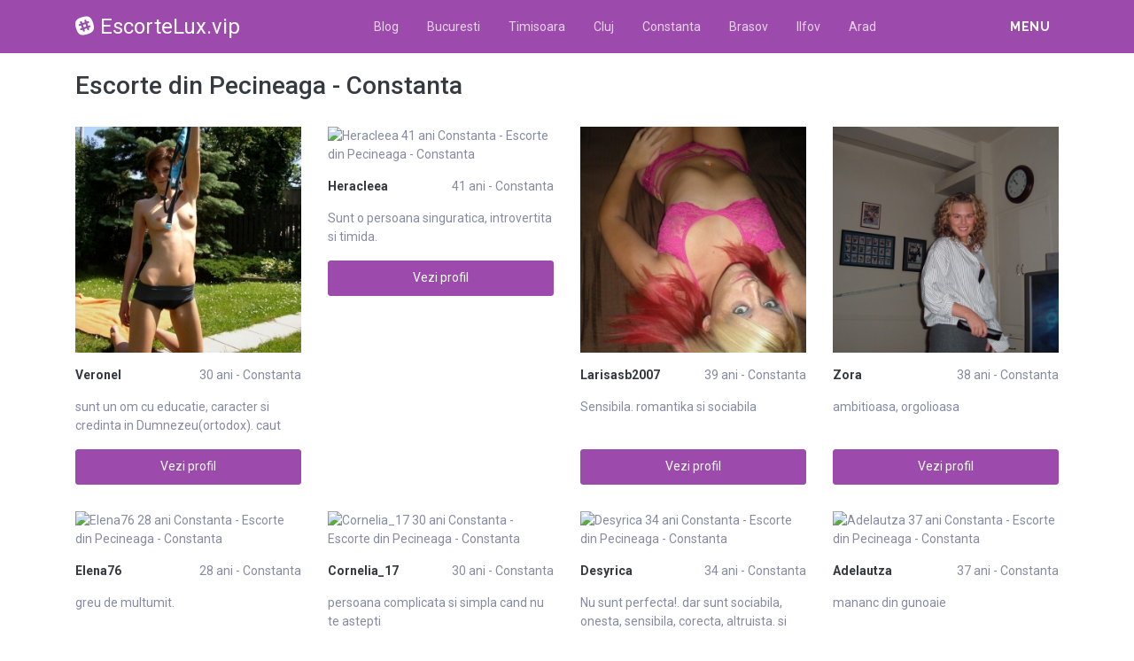

--- FILE ---
content_type: text/html; charset=UTF-8
request_url: https://escortelux.vip/escorte/constanta/pecineaga
body_size: 10742
content:
<!DOCTYPE html>
<html xmlns="http://www.w3.org/1999/xhtml" lang="ro" xml:lang="ro">
    <head>
        <base href="https://escortelux.vip/"/>
        <title>Escorte din Pecineaga - Constanta</title>
        <meta name="viewport" content="width=device-width, initial-scale=1, minimum-scale=1"/>
        <meta name="description" content="" />
        <meta name="keywords" content=""/>
        <meta http-equiv="Content-Type" content="text/html; charset=UTF-8"/>
        <link rel="canonical" href="https://escortelux.vip/escorte/constanta/pecineaga" />
        <link rel="shortcut icon" type="image/png" href="static/images//favicon.ico"/>
        <link rel="stylesheet" href="https://escortelux.vip/assets/css/girls4date.landing.css?version=1769018839" />
        <!--push-->
        <script src="https://www.gstatic.com/firebasejs/6.6.1/firebase-app.js"></script>
        <script src="https://www.gstatic.com/firebasejs/6.6.1/firebase-messaging.js"></script>
        <script src="/sixupush.sw.js?version=1570467092"></script>
        <!--push-->
        <link rel="stylesheet" href="https://use.fontawesome.com/releases/v5.2.0/css/all.css" integrity="sha384-hWVjflwFxL6sNzntih27bfxkr27PmbbK/iSvJ+a4+0owXq79v+lsFkW54bOGbiDQ" crossorigin="anonymous">
            <link rel="stylesheet" href="https://escortelux.vip/assets/css/custom.css?v=0.0.22" />
                        <script src="//code.jquery.com/jquery-1.12.4.min.js" integrity="sha256-ZosEbRLbNQzLpnKIkEdrPv7lOy9C27hHQ+Xp8a4MxAQ=" crossorigin="anonymous"></script>
        <!-- Yandex.Metrika counter -->
<script type="text/javascript" >
   (function(m,e,t,r,i,k,a){m[i]=m[i]||function(){(m[i].a=m[i].a||[]).push(arguments)};
   m[i].l=1*new Date();k=e.createElement(t),a=e.getElementsByTagName(t)[0],k.async=1,k.src=r,a.parentNode.insertBefore(k,a)})
   (window, document, "script", "https://mc.yandex.ru/metrika/tag.js", "ym");

   ym(85443403, "init", {
        clickmap:true,
        trackLinks:true,
        accurateTrackBounce:true
   });
</script>
<noscript><div><img src="https://mc.yandex.ru/watch/85443403" style="position:absolute; left:-9999px;" alt="" /></div></noscript>
<!-- /Yandex.Metrika counter -->
    </head>
    <body class="bg-white pd-t-55">        <div class="g4d-sidebar-menu">
            <a href="" class="nav-close"><i class="fa fa-times"></i></a>
            <nav class="nav">
                <a class="nav-link" href="Escorte/alba" title="Femei din Alba">Alba</a><a class="nav-link" href="Escorte/arad" title="Femei din Arad">Arad</a><a class="nav-link" href="Escorte/arges" title="Femei din Arges">Arges</a><a class="nav-link" href="Escorte/bacau" title="Femei din Bacau">Bacau</a><a class="nav-link" href="Escorte/bihor" title="Femei din Bihor">Bihor</a><a class="nav-link" href="Escorte/bistrita-nasaud" title="Femei din Bistrita-Nasaud">Bistrita-Nasaud</a><a class="nav-link" href="Escorte/botosani" title="Femei din Botosani">Botosani</a><a class="nav-link" href="Escorte/braila" title="Femei din Braila">Braila</a><a class="nav-link" href="Escorte/brasov" title="Femei din Brasov">Brasov</a><a class="nav-link" href="Escorte/bucuresti" title="Femei din Bucuresti">Bucuresti</a><a class="nav-link" href="Escorte/buzau" title="Femei din Buzau">Buzau</a><a class="nav-link" href="Escorte/calarasi" title="Femei din Calarasi">Calarasi</a><a class="nav-link" href="Escorte/caras-severin" title="Femei din Caras-Severin">Caras-Severin</a><a class="nav-link" href="Escorte/cluj" title="Femei din Cluj">Cluj</a><a class="nav-link" href="Escorte/constanta" title="Femei din Constanta">Constanta</a><a class="nav-link" href="Escorte/covasna" title="Femei din Covasna">Covasna</a><a class="nav-link" href="Escorte/dambovita" title="Femei din Dambovita">Dambovita</a><a class="nav-link" href="Escorte/dolj" title="Femei din Dolj">Dolj</a><a class="nav-link" href="Escorte/galati" title="Femei din Galati">Galati</a><a class="nav-link" href="Escorte/giurgiu" title="Femei din Giurgiu">Giurgiu</a><a class="nav-link" href="Escorte/gorj" title="Femei din Gorj">Gorj</a><a class="nav-link" href="Escorte/harghita" title="Femei din Harghita">Harghita</a><a class="nav-link" href="Escorte/hunedoara" title="Femei din Hunedoara">Hunedoara</a><a class="nav-link" href="Escorte/ialomita" title="Femei din Ialomita">Ialomita</a><a class="nav-link" href="Escorte/iasi" title="Femei din Iasi">Iasi</a><a class="nav-link" href="Escorte/ilfov" title="Femei din Ilfov">Ilfov</a><a class="nav-link" href="Escorte/maramures" title="Femei din Maramures">Maramures</a><a class="nav-link" href="Escorte/mehedinti" title="Femei din Mehedinti">Mehedinti</a><a class="nav-link" href="Escorte/mures" title="Femei din Mures">Mures</a><a class="nav-link" href="Escorte/neamt" title="Femei din Neamt">Neamt</a><a class="nav-link" href="Escorte/olt" title="Femei din Olt">Olt</a><a class="nav-link" href="Escorte/prahova" title="Femei din Prahova">Prahova</a><a class="nav-link" href="Escorte/salaj" title="Femei din Salaj">Salaj</a><a class="nav-link" href="Escorte/satu-mare" title="Femei din Satu-Mare">Satu-Mare</a><a class="nav-link" href="Escorte/sibiu" title="Femei din Sibiu">Sibiu</a><a class="nav-link" href="Escorte/suceava" title="Femei din Suceava">Suceava</a><a class="nav-link" href="Escorte/teleorman" title="Femei din Teleorman">Teleorman</a><a class="nav-link" href="Escorte/timis" title="Femei din Timis">Timis</a><a class="nav-link" href="Escorte/tulcea" title="Femei din Tulcea">Tulcea</a><a class="nav-link" href="Escorte/valcea" title="Femei din Valcea">Valcea</a><a class="nav-link" href="Escorte/vaslui" title="Femei din Vaslui">Vaslui</a><a class="nav-link" href="Escorte/vrancea" title="Femei din Vrancea">Vrancea</a>  
            </nav>
        </div>
        <div class="g4d-header">
            <div class="container">
                <p class="g4d-logo"> <a href="https://escortelux.vip/" class="alogo"><i class="fab fa-slack"></i>EscorteLux.vip</a></p>
                <nav class="nav g4d-header-nav">
                    <a href="https://escortelux.vip/" class="nav-link-close"><i class="icon ion-close-round"></i></a>
                    <a href="/blog" class="nav-link">Blog</a>
                    <a href="https://escortelux.vip/escorte/bucuresti" class="nav-link">Bucuresti</a>
                    <a href="https://escortelux.vip/escorte/timis" class="nav-link">Timisoara</a>
                    <a href="https://escortelux.vip/escorte/cluj" class="nav-link">Cluj</a>
                    <a href="https://escortelux.vip/escorte/constanta" class="nav-link">Constanta</a>
                    <a href="https://escortelux.vip/escorte/brasov" class="nav-link">Brasov</a>
                    <a href="https://escortelux.vip/escorte/ilfov" class="nav-link">Ilfov</a>
                    <a href="https://escortelux.vip/escorte/arad" class="nav-link">Arad</a>

                </nav>

                <div class="dropdown">
                    <a href="" class="dropdown-link" data-toggle="dropdown" aria-haspopup="true" aria-expanded="false" data-offset="10,10"><span>Menu</span> <i class="icon ion-navicon-round"></i></a>
                    <div class="dropdown-menu dropdown-menu-right">
                        <div class="row">
                            <div class="col-md-3"><div class=" nav flex-column tx-size-13 tx-medium"><a href="escorte/alba" title="Femei din Alba" class="tx-gray-dark">Alba</a><a href="escorte/arad" title="Femei din Arad" class="tx-gray-dark">Arad</a><a href="escorte/arges" title="Femei din Arges" class="tx-gray-dark">Arges</a><a href="escorte/bacau" title="Femei din Bacau" class="tx-gray-dark">Bacau</a><a href="escorte/bihor" title="Femei din Bihor" class="tx-gray-dark">Bihor</a><a href="escorte/bistrita-nasaud" title="Femei din Bistrita-Nasaud" class="tx-gray-dark">Bistrita-Nasaud</a><a href="escorte/botosani" title="Femei din Botosani" class="tx-gray-dark">Botosani</a><a href="escorte/braila" title="Femei din Braila" class="tx-gray-dark">Braila</a><a href="escorte/brasov" title="Femei din Brasov" class="tx-gray-dark">Brasov</a><a href="escorte/bucuresti" title="Femei din Bucuresti" class="tx-gray-dark">Bucuresti</a><a href="escorte/buzau" title="Femei din Buzau" class="tx-gray-dark">Buzau</a></div></div><div class="col-md-3"><div class=" nav flex-column tx-size-13 tx-medium"><a href="escorte/calarasi" title="Femei din Calarasi" class="tx-gray-dark">Calarasi</a><a href="escorte/caras-severin" title="Femei din Caras-Severin" class="tx-gray-dark">Caras-Severin</a><a href="escorte/cluj" title="Femei din Cluj" class="tx-gray-dark">Cluj</a><a href="escorte/constanta" title="Femei din Constanta" class="tx-gray-dark">Constanta</a><a href="escorte/covasna" title="Femei din Covasna" class="tx-gray-dark">Covasna</a><a href="escorte/dambovita" title="Femei din Dambovita" class="tx-gray-dark">Dambovita</a><a href="escorte/dolj" title="Femei din Dolj" class="tx-gray-dark">Dolj</a><a href="escorte/galati" title="Femei din Galati" class="tx-gray-dark">Galati</a><a href="escorte/giurgiu" title="Femei din Giurgiu" class="tx-gray-dark">Giurgiu</a><a href="escorte/gorj" title="Femei din Gorj" class="tx-gray-dark">Gorj</a><a href="escorte/harghita" title="Femei din Harghita" class="tx-gray-dark">Harghita</a></div></div><div class="col-md-3"><div class=" nav flex-column tx-size-13 tx-medium"><a href="escorte/hunedoara" title="Femei din Hunedoara" class="tx-gray-dark">Hunedoara</a><a href="escorte/ialomita" title="Femei din Ialomita" class="tx-gray-dark">Ialomita</a><a href="escorte/iasi" title="Femei din Iasi" class="tx-gray-dark">Iasi</a><a href="escorte/ilfov" title="Femei din Ilfov" class="tx-gray-dark">Ilfov</a><a href="escorte/maramures" title="Femei din Maramures" class="tx-gray-dark">Maramures</a><a href="escorte/mehedinti" title="Femei din Mehedinti" class="tx-gray-dark">Mehedinti</a><a href="escorte/mures" title="Femei din Mures" class="tx-gray-dark">Mures</a><a href="escorte/neamt" title="Femei din Neamt" class="tx-gray-dark">Neamt</a><a href="escorte/olt" title="Femei din Olt" class="tx-gray-dark">Olt</a><a href="escorte/prahova" title="Femei din Prahova" class="tx-gray-dark">Prahova</a><a href="escorte/salaj" title="Femei din Salaj" class="tx-gray-dark">Salaj</a></div></div><div class="col-md-3"><div class=" nav flex-column tx-size-13 tx-medium"><a href="escorte/satu-mare" title="Femei din Satu-Mare" class="tx-gray-dark">Satu-Mare</a><a href="escorte/sibiu" title="Femei din Sibiu" class="tx-gray-dark">Sibiu</a><a href="escorte/suceava" title="Femei din Suceava" class="tx-gray-dark">Suceava</a><a href="escorte/teleorman" title="Femei din Teleorman" class="tx-gray-dark">Teleorman</a><a href="escorte/timis" title="Femei din Timis" class="tx-gray-dark">Timis</a><a href="escorte/tulcea" title="Femei din Tulcea" class="tx-gray-dark">Tulcea</a><a href="escorte/valcea" title="Femei din Valcea" class="tx-gray-dark">Valcea</a><a href="escorte/vaslui" title="Femei din Vaslui" class="tx-gray-dark">Vaslui</a><a href="escorte/vrancea" title="Femei din Vrancea" class="tx-gray-dark">Vrancea</a></div></div>  
                        </div>
                    </div><!-- dropdown-menu -->
                </div><!-- dropdown -->
                <a id="g4dMobileMenu" href="" class="mobile-menu"><span>Menu</span> <i class="icon ion-navicon-round"></i></a>
            </div>
        </div>


        <!-- Main -->
        <div class="g4d-body">
            <div class="container">
                                <h1 class="tx-gray-800 mg-t-20">Escorte din Pecineaga - Constanta</h1>
    
<div class="row row-xs row-sm-sm row-lg g4d-profile-list-2 g4d-profile-row">
    
        <div class="col-6 col-lg-3 mg-b-30">
            <figure>
                <img src="https://www.mediacx.com/escorte/upload/thumbs/150-1279589_583.jpg" class="img-fluid wd-100p" alt="Veronel 30 ani Constanta - Escorte din Pecineaga - Constanta">
                <div class="g4d-profile-name">
                    <p class="tx-gray-800 tx-bold">Veronel</p>
                    <p>30 ani - Constanta</p>
                </div>
                <p class="descr d-none d-sm-block">sunt un om cu educatie, caracter si credinta in Dumnezeu(ortodox). caut similar</p>
                <a href="profile/583" class="btn btn-success btn-block g4d-btn-profile" rel="nofollow">Vezi profil</a>
            </figure>
        </div>
	
        <div class="col-6 col-lg-3 mg-b-30">
            <figure>
                <img src="https://www.mediacx.com/escorte/upload/thumbs/150-6813862_1075.jpg" class="img-fluid wd-100p" alt="Heracleea 41 ani Constanta - Escorte din Pecineaga - Constanta">
                <div class="g4d-profile-name">
                    <p class="tx-gray-800 tx-bold">Heracleea</p>
                    <p>41 ani - Constanta</p>
                </div>
                <p class="descr d-none d-sm-block">Sunt o persoana singuratica, introvertita si timida. </p>
                <a href="profile/1075" class="btn btn-success btn-block g4d-btn-profile" rel="nofollow">Vezi profil</a>
            </figure>
        </div>
	
        <div class="col-6 col-lg-3 mg-b-30">
            <figure>
                <img src="https://www.mediacx.com/escorte/upload/thumbs/150-5714706_3738.jpg" class="img-fluid wd-100p" alt="Larisasb2007 39 ani Constanta - Escorte din Pecineaga - Constanta">
                <div class="g4d-profile-name">
                    <p class="tx-gray-800 tx-bold">Larisasb2007</p>
                    <p>39 ani - Constanta</p>
                </div>
                <p class="descr d-none d-sm-block">Sensibila. romantika si sociabila</p>
                <a href="profile/3738" class="btn btn-success btn-block g4d-btn-profile" rel="nofollow">Vezi profil</a>
            </figure>
        </div>
	
        <div class="col-6 col-lg-3 mg-b-30">
            <figure>
                <img src="https://www.mediacx.com/escorte/upload/thumbs/150-9102881_2715.jpg" class="img-fluid wd-100p" alt="Zora 38 ani Constanta - Escorte din Pecineaga - Constanta">
                <div class="g4d-profile-name">
                    <p class="tx-gray-800 tx-bold">Zora</p>
                    <p>38 ani - Constanta</p>
                </div>
                <p class="descr d-none d-sm-block">ambitioasa, orgolioasa</p>
                <a href="profile/2715" class="btn btn-success btn-block g4d-btn-profile" rel="nofollow">Vezi profil</a>
            </figure>
        </div>
	
        <div class="col-6 col-lg-3 mg-b-30">
            <figure>
                <img src="https://www.mediacx.com/escorte/upload/thumbs/150-4373637_2920.jpg" class="img-fluid wd-100p" alt="Elena76 28 ani Constanta - Escorte din Pecineaga - Constanta">
                <div class="g4d-profile-name">
                    <p class="tx-gray-800 tx-bold">Elena76</p>
                    <p>28 ani - Constanta</p>
                </div>
                <p class="descr d-none d-sm-block">greu de multumit. </p>
                <a href="profile/2920" class="btn btn-success btn-block g4d-btn-profile" rel="nofollow">Vezi profil</a>
            </figure>
        </div>
	
        <div class="col-6 col-lg-3 mg-b-30">
            <figure>
                <img src="https://www.mediacx.com/escorte/upload/thumbs/150-7707921_622.jpg" class="img-fluid wd-100p" alt="Cornelia_17 30 ani Constanta - Escorte din Pecineaga - Constanta">
                <div class="g4d-profile-name">
                    <p class="tx-gray-800 tx-bold">Cornelia_17</p>
                    <p>30 ani - Constanta</p>
                </div>
                <p class="descr d-none d-sm-block">persoana complicata si simpla cand nu te astepti</p>
                <a href="profile/622" class="btn btn-success btn-block g4d-btn-profile" rel="nofollow">Vezi profil</a>
            </figure>
        </div>
	
        <div class="col-6 col-lg-3 mg-b-30">
            <figure>
                <img src="https://www.mediacx.com/escorte/upload/thumbs/150-6161312_3247.jpg" class="img-fluid wd-100p" alt="Desyrica 34 ani Constanta - Escorte din Pecineaga - Constanta">
                <div class="g4d-profile-name">
                    <p class="tx-gray-800 tx-bold">Desyrica</p>
                    <p>34 ani - Constanta</p>
                </div>
                <p class="descr d-none d-sm-block">Nu sunt perfecta!. dar sunt sociabila, onesta, sensibila, corecta, altruista. si</p>
                <a href="profile/3247" class="btn btn-success btn-block g4d-btn-profile" rel="nofollow">Vezi profil</a>
            </figure>
        </div>
	
        <div class="col-6 col-lg-3 mg-b-30">
            <figure>
                <img src="https://www.mediacx.com/escorte/upload/thumbs/150-1120379_3165.jpg" class="img-fluid wd-100p" alt="Adelautza 37 ani Constanta - Escorte din Pecineaga - Constanta">
                <div class="g4d-profile-name">
                    <p class="tx-gray-800 tx-bold">Adelautza</p>
                    <p>37 ani - Constanta</p>
                </div>
                <p class="descr d-none d-sm-block">mananc din gunoaie</p>
                <a href="profile/3165" class="btn btn-success btn-block g4d-btn-profile" rel="nofollow">Vezi profil</a>
            </figure>
        </div>
	
        <div class="col-6 col-lg-3 mg-b-30">
            <figure>
                <img src="https://www.mediacx.com/escorte/upload/thumbs/150-5676011_1195.jpg" class="img-fluid wd-100p" alt="Leila2315 37 ani Constanta - Escorte din Pecineaga - Constanta">
                <div class="g4d-profile-name">
                    <p class="tx-gray-800 tx-bold">Leila2315</p>
                    <p>37 ani - Constanta</p>
                </div>
                <p class="descr d-none d-sm-block">Dinamica, vesela si buna gospodina. Iubesc muzica buna, plimbarile, si tot ce es</p>
                <a href="profile/1195" class="btn btn-success btn-block g4d-btn-profile" rel="nofollow">Vezi profil</a>
            </figure>
        </div>
	
        <div class="col-6 col-lg-3 mg-b-30">
            <figure>
                <img src="https://www.mediacx.com/escorte/upload/thumbs/150-6126441_4024.jpg" class="img-fluid wd-100p" alt="Alina_95 25 ani Constanta - Escorte din Pecineaga - Constanta">
                <div class="g4d-profile-name">
                    <p class="tx-gray-800 tx-bold">Alina_95</p>
                    <p>25 ani - Constanta</p>
                </div>
                <p class="descr d-none d-sm-block">sunt o dulce</p>
                <a href="profile/4024" class="btn btn-success btn-block g4d-btn-profile" rel="nofollow">Vezi profil</a>
            </figure>
        </div>
	
        <div class="col-6 col-lg-3 mg-b-30">
            <figure>
                <img src="https://www.mediacx.com/escorte/upload/thumbs/150-2609089_950.jpg" class="img-fluid wd-100p" alt="Ingerash_ 28 ani Constanta - Escorte din Pecineaga - Constanta">
                <div class="g4d-profile-name">
                    <p class="tx-gray-800 tx-bold">Ingerash_</p>
                    <p>28 ani - Constanta</p>
                </div>
                <p class="descr d-none d-sm-block">suntem cuplu</p>
                <a href="profile/950" class="btn btn-success btn-block g4d-btn-profile" rel="nofollow">Vezi profil</a>
            </figure>
        </div>
	
        <div class="col-6 col-lg-3 mg-b-30">
            <figure>
                <img src="https://www.mediacx.com/escorte/upload/thumbs/150-2775414_4146.jpg" class="img-fluid wd-100p" alt="Loredana80 37 ani Constanta - Escorte din Pecineaga - Constanta">
                <div class="g4d-profile-name">
                    <p class="tx-gray-800 tx-bold">Loredana80</p>
                    <p>37 ani - Constanta</p>
                </div>
                <p class="descr d-none d-sm-block">sensibila pasionala</p>
                <a href="profile/4146" class="btn btn-success btn-block g4d-btn-profile" rel="nofollow">Vezi profil</a>
            </figure>
        </div>
	
        <div class="col-6 col-lg-3 mg-b-30">
            <figure>
                <img src="https://www.mediacx.com/escorte/upload/thumbs/150-5626915_1033.jpg" class="img-fluid wd-100p" alt="Maramare 38 ani Constanta - Escorte din Pecineaga - Constanta">
                <div class="g4d-profile-name">
                    <p class="tx-gray-800 tx-bold">Maramare</p>
                    <p>38 ani - Constanta</p>
                </div>
                <p class="descr d-none d-sm-block">Oricat de puternici am fi, simtim nevoia de siguranta si ocrotire … Suntem oam</p>
                <a href="profile/1033" class="btn btn-success btn-block g4d-btn-profile" rel="nofollow">Vezi profil</a>
            </figure>
        </div>
	
        <div class="col-6 col-lg-3 mg-b-30">
            <figure>
                <img src="https://www.mediacx.com/escorte/upload/thumbs/150-1872389_3409.jpg" class="img-fluid wd-100p" alt="Luminitalola 29 ani Constanta - Escorte din Pecineaga - Constanta">
                <div class="g4d-profile-name">
                    <p class="tx-gray-800 tx-bold">Luminitalola</p>
                    <p>29 ani - Constanta</p>
                </div>
                <p class="descr d-none d-sm-block">iubitoare, sociabila dornica de nebunii te astept pe mess </p>
                <a href="profile/3409" class="btn btn-success btn-block g4d-btn-profile" rel="nofollow">Vezi profil</a>
            </figure>
        </div>
	
        <div class="col-6 col-lg-3 mg-b-30">
            <figure>
                <img src="https://www.mediacx.com/escorte/upload/thumbs/150-5371945_2552.jpg" class="img-fluid wd-100p" alt="Someone1 41 ani Constanta - Escorte din Pecineaga - Constanta">
                <div class="g4d-profile-name">
                    <p class="tx-gray-800 tx-bold">Someone1</p>
                    <p>41 ani - Constanta</p>
                </div>
                <p class="descr d-none d-sm-block">viitorul apartine fiecaruia dintre noi, trebuie sa alegem cea ce vrem sa fim, cu</p>
                <a href="profile/2552" class="btn btn-success btn-block g4d-btn-profile" rel="nofollow">Vezi profil</a>
            </figure>
        </div>
	
        <div class="col-6 col-lg-3 mg-b-30">
            <figure>
                <img src="https://www.mediacx.com/escorte/upload/thumbs/150-3675573_3490.jpg" class="img-fluid wd-100p" alt="Iuliana54 32 ani Constanta - Escorte din Pecineaga - Constanta">
                <div class="g4d-profile-name">
                    <p class="tx-gray-800 tx-bold">Iuliana54</p>
                    <p>32 ani - Constanta</p>
                </div>
                <p class="descr d-none d-sm-block">isteata si eleganta. </p>
                <a href="profile/3490" class="btn btn-success btn-block g4d-btn-profile" rel="nofollow">Vezi profil</a>
            </figure>
        </div>
	
        <div class="col-6 col-lg-3 mg-b-30">
            <figure>
                <img src="https://www.mediacx.com/escorte/upload/thumbs/150-5086015_1848.jpg" class="img-fluid wd-100p" alt="Alinutzik 29 ani Constanta - Escorte din Pecineaga - Constanta">
                <div class="g4d-profile-name">
                    <p class="tx-gray-800 tx-bold">Alinutzik</p>
                    <p>29 ani - Constanta</p>
                </div>
                <p class="descr d-none d-sm-block">frumoasa, sociabila, populara, si de gasca</p>
                <a href="profile/1848" class="btn btn-success btn-block g4d-btn-profile" rel="nofollow">Vezi profil</a>
            </figure>
        </div>
	
        <div class="col-6 col-lg-3 mg-b-30">
            <figure>
                <img src="https://www.mediacx.com/escorte/upload/thumbs/150-7514752_3654.jpg" class="img-fluid wd-100p" alt="Pooo 27 ani Constanta - Escorte din Pecineaga - Constanta">
                <div class="g4d-profile-name">
                    <p class="tx-gray-800 tx-bold">Pooo</p>
                    <p>27 ani - Constanta</p>
                </div>
                <p class="descr d-none d-sm-block">caut o relatie serioasa. bazata pe incredere. spun mai tarziu dupa ce ne cunoast</p>
                <a href="profile/3654" class="btn btn-success btn-block g4d-btn-profile" rel="nofollow">Vezi profil</a>
            </figure>
        </div>
	
        <div class="col-6 col-lg-3 mg-b-30">
            <figure>
                <img src="https://www.mediacx.com/escorte/upload/thumbs/150-9694174_1399.jpg" class="img-fluid wd-100p" alt="Foreveryoung_girl 38 ani Constanta - Escorte din Pecineaga - Constanta">
                <div class="g4d-profile-name">
                    <p class="tx-gray-800 tx-bold">Foreveryoung_...</p>
                    <p>38 ani - Constanta</p>
                </div>
                <p class="descr d-none d-sm-block">sunt o fire romantica. sociabila. sufletista. tandra. sentimentala si pasionala.</p>
                <a href="profile/1399" class="btn btn-success btn-block g4d-btn-profile" rel="nofollow">Vezi profil</a>
            </figure>
        </div>
	
        <div class="col-6 col-lg-3 mg-b-30">
            <figure>
                <img src="https://www.mediacx.com/escorte/upload/thumbs/150-4502179_2426.jpg" class="img-fluid wd-100p" alt="Aura70 41 ani Constanta - Escorte din Pecineaga - Constanta">
                <div class="g4d-profile-name">
                    <p class="tx-gray-800 tx-bold">Aura70</p>
                    <p>41 ani - Constanta</p>
                </div>
                <p class="descr d-none d-sm-block">o persoana normala, cu calitati si defecte, uneori incapatinata. </p>
                <a href="profile/2426" class="btn btn-success btn-block g4d-btn-profile" rel="nofollow">Vezi profil</a>
            </figure>
        </div>
	
        <div class="col-6 col-lg-3 mg-b-30">
            <figure>
                <img src="https://www.mediacx.com/escorte/upload/thumbs/150-2282953_3083.jpg" class="img-fluid wd-100p" alt="Lady_dydy34 37 ani Constanta - Escorte din Pecineaga - Constanta">
                <div class="g4d-profile-name">
                    <p class="tx-gray-800 tx-bold">Lady_dydy34</p>
                    <p>37 ani - Constanta</p>
                </div>
                <p class="descr d-none d-sm-block">neinteresant. ma uit si eu. </p>
                <a href="profile/3083" class="btn btn-success btn-block g4d-btn-profile" rel="nofollow">Vezi profil</a>
            </figure>
        </div>
	
        <div class="col-6 col-lg-3 mg-b-30">
            <figure>
                <img src="https://www.mediacx.com/escorte/upload/thumbs/150-5286458_2177.jpg" class="img-fluid wd-100p" alt="Diana25 38 ani Constanta - Escorte din Pecineaga - Constanta">
                <div class="g4d-profile-name">
                    <p class="tx-gray-800 tx-bold">Diana25</p>
                    <p>38 ani - Constanta</p>
                </div>
                <p class="descr d-none d-sm-block">I am extremely organized person, end-oriented work capacity, self-motivated, goo</p>
                <a href="profile/2177" class="btn btn-success btn-block g4d-btn-profile" rel="nofollow">Vezi profil</a>
            </figure>
        </div>
	
        <div class="col-6 col-lg-3 mg-b-30">
            <figure>
                <img src="https://www.mediacx.com/escorte/upload/thumbs/150-6798720_2594.jpg" class="img-fluid wd-100p" alt="Tatiana53 37 ani Constanta - Escorte din Pecineaga - Constanta">
                <div class="g4d-profile-name">
                    <p class="tx-gray-800 tx-bold">Tatiana53</p>
                    <p>37 ani - Constanta</p>
                </div>
                <p class="descr d-none d-sm-block">stiu ce inseamna bunul simt</p>
                <a href="profile/2594" class="btn btn-success btn-block g4d-btn-profile" rel="nofollow">Vezi profil</a>
            </figure>
        </div>
	
        <div class="col-6 col-lg-3 mg-b-30">
            <figure>
                <img src="https://www.mediacx.com/escorte/upload/thumbs/150-3469481_868.jpg" class="img-fluid wd-100p" alt="Laura_laura 39 ani Constanta - Escorte din Pecineaga - Constanta">
                <div class="g4d-profile-name">
                    <p class="tx-gray-800 tx-bold">Laura_laura</p>
                    <p>39 ani - Constanta</p>
                </div>
                <p class="descr d-none d-sm-block">simpatica, vesela ssssssssaaaaaaaaa. </p>
                <a href="profile/868" class="btn btn-success btn-block g4d-btn-profile" rel="nofollow">Vezi profil</a>
            </figure>
        </div>
	
        <div class="col-6 col-lg-3 mg-b-30">
            <figure>
                <img src="https://www.mediacx.com/escorte/upload/thumbs/150-1458286_3003.jpg" class="img-fluid wd-100p" alt="Mariamarinador 37 ani Constanta - Escorte din Pecineaga - Constanta">
                <div class="g4d-profile-name">
                    <p class="tx-gray-800 tx-bold">Mariamarinador</p>
                    <p>37 ani - Constanta</p>
                </div>
                <p class="descr d-none d-sm-block">sunt in pana de inspiratie</p>
                <a href="profile/3003" class="btn btn-success btn-block g4d-btn-profile" rel="nofollow">Vezi profil</a>
            </figure>
        </div>
	
        <div class="col-6 col-lg-3 mg-b-30">
            <figure>
                <img src="https://www.mediacx.com/escorte/upload/thumbs/150-7371622_2093.jpg" class="img-fluid wd-100p" alt="Virginia69 34 ani Constanta - Escorte din Pecineaga - Constanta">
                <div class="g4d-profile-name">
                    <p class="tx-gray-800 tx-bold">Virginia69</p>
                    <p>34 ani - Constanta</p>
                </div>
                <p class="descr d-none d-sm-block">Buna, ma numesc Catalina. Imi place sa gatesc, mai ales pentru cei din jurul meu</p>
                <a href="profile/2093" class="btn btn-success btn-block g4d-btn-profile" rel="nofollow">Vezi profil</a>
            </figure>
        </div>
	
        <div class="col-6 col-lg-3 mg-b-30">
            <figure>
                <img src="https://www.mediacx.com/escorte/upload/thumbs/150-2439333_1765.jpg" class="img-fluid wd-100p" alt="Natyandreea 32 ani Constanta - Escorte din Pecineaga - Constanta">
                <div class="g4d-profile-name">
                    <p class="tx-gray-800 tx-bold">Natyandreea</p>
                    <p>32 ani - Constanta</p>
                </div>
                <p class="descr d-none d-sm-block">Mda. Sunt cea mai cea. </p>
                <a href="profile/1765" class="btn btn-success btn-block g4d-btn-profile" rel="nofollow">Vezi profil</a>
            </figure>
        </div>
	
        <div class="col-6 col-lg-3 mg-b-30">
            <figure>
                <img src="https://www.mediacx.com/escorte/upload/thumbs/150-9042908_3819.jpg" class="img-fluid wd-100p" alt="Freewomen 32 ani Constanta - Escorte din Pecineaga - Constanta">
                <div class="g4d-profile-name">
                    <p class="tx-gray-800 tx-bold">Freewomen</p>
                    <p>32 ani - Constanta</p>
                </div>
                <p class="descr d-none d-sm-block">bruneta, ochi kprui. imi place sa ma distrez, sa ies cu prietenii, in functie de</p>
                <a href="profile/3819" class="btn btn-success btn-block g4d-btn-profile" rel="nofollow">Vezi profil</a>
            </figure>
        </div>
	
        <div class="col-6 col-lg-3 mg-b-30">
            <figure>
                <img src="https://www.mediacx.com/escorte/upload/thumbs/150-2947499_663.jpg" class="img-fluid wd-100p" alt="Gianna 37 ani Constanta - Escorte din Pecineaga - Constanta">
                <div class="g4d-profile-name">
                    <p class="tx-gray-800 tx-bold">Gianna</p>
                    <p>37 ani - Constanta</p>
                </div>
                <p class="descr d-none d-sm-block">cu calitati si defecte. ca fiecare</p>
                <a href="profile/663" class="btn btn-success btn-block g4d-btn-profile" rel="nofollow">Vezi profil</a>
            </figure>
        </div>
	
        <div class="col-6 col-lg-3 mg-b-30">
            <figure>
                <img src="https://www.mediacx.com/escorte/upload/thumbs/150-7037100_1600.jpg" class="img-fluid wd-100p" alt="Geanina44 36 ani Constanta - Escorte din Pecineaga - Constanta">
                <div class="g4d-profile-name">
                    <p class="tx-gray-800 tx-bold">Geanina44</p>
                    <p>36 ani - Constanta</p>
                </div>
                <p class="descr d-none d-sm-block">OK, pozitiva, inteligenta, normala. cred</p>
                <a href="profile/1600" class="btn btn-success btn-block g4d-btn-profile" rel="nofollow">Vezi profil</a>
            </figure>
        </div>
	
        <div class="col-6 col-lg-3 mg-b-30">
            <figure>
                <img src="https://www.mediacx.com/escorte/upload/thumbs/150-4263777_3612.jpg" class="img-fluid wd-100p" alt="Camelia_ice_eyes 25 ani Constanta - Escorte din Pecineaga - Constanta">
                <div class="g4d-profile-name">
                    <p class="tx-gray-800 tx-bold">Camelia_ice_e...</p>
                    <p>25 ani - Constanta</p>
                </div>
                <p class="descr d-none d-sm-block">fire romantica, optimista, iubesc natura, muzica de calitate, . fotografia, lect</p>
                <a href="profile/3612" class="btn btn-success btn-block g4d-btn-profile" rel="nofollow">Vezi profil</a>
            </figure>
        </div>
	
        <div class="col-6 col-lg-3 mg-b-30">
            <figure>
                <img src="https://www.mediacx.com/escorte/upload/thumbs/150-1152112_3901.jpg" class="img-fluid wd-100p" alt="Puffy12 39 ani Constanta - Escorte din Pecineaga - Constanta">
                <div class="g4d-profile-name">
                    <p class="tx-gray-800 tx-bold">Puffy12</p>
                    <p>39 ani - Constanta</p>
                </div>
                <p class="descr d-none d-sm-block">calea!: mereu am acordat incredere, se pare ca acest lucru nu mai face parte din</p>
                <a href="profile/3901" class="btn btn-success btn-block g4d-btn-profile" rel="nofollow">Vezi profil</a>
            </figure>
        </div>
	
        <div class="col-6 col-lg-3 mg-b-30">
            <figure>
                <img src="https://www.mediacx.com/escorte/upload/thumbs/150-5881184_4106.jpg" class="img-fluid wd-100p" alt="Doinita_m 35 ani Constanta - Escorte din Pecineaga - Constanta">
                <div class="g4d-profile-name">
                    <p class="tx-gray-800 tx-bold">Doinita_m</p>
                    <p>35 ani - Constanta</p>
                </div>
                <p class="descr d-none d-sm-block">sunt calma, optimista sincera</p>
                <a href="profile/4106" class="btn btn-success btn-block g4d-btn-profile" rel="nofollow">Vezi profil</a>
            </figure>
        </div>
	
        <div class="col-6 col-lg-3 mg-b-30">
            <figure>
                <img src="https://www.mediacx.com/escorte/upload/thumbs/150-9616456_502.jpg" class="img-fluid wd-100p" alt="Favour520 30 ani Constanta - Escorte din Pecineaga - Constanta">
                <div class="g4d-profile-name">
                    <p class="tx-gray-800 tx-bold">Favour520</p>
                    <p>30 ani - Constanta</p>
                </div>
                <p class="descr d-none d-sm-block">serioasa cd e cazul, veseal in restul timpului</p>
                <a href="profile/502" class="btn btn-success btn-block g4d-btn-profile" rel="nofollow">Vezi profil</a>
            </figure>
        </div>
	
        <div class="col-6 col-lg-3 mg-b-30">
            <figure>
                <img src="https://www.mediacx.com/escorte/upload/thumbs/150-8135501_2260.jpg" class="img-fluid wd-100p" alt="Myrrela 33 ani Constanta - Escorte din Pecineaga - Constanta">
                <div class="g4d-profile-name">
                    <p class="tx-gray-800 tx-bold">Myrrela</p>
                    <p>33 ani - Constanta</p>
                </div>
                <p class="descr d-none d-sm-block">Sunt o fire deschisa, respectuoasa, comunicativa, intelegatoare, corecta si uras</p>
                <a href="profile/2260" class="btn btn-success btn-block g4d-btn-profile" rel="nofollow">Vezi profil</a>
            </figure>
        </div>
	
        <div class="col-6 col-lg-3 mg-b-30">
            <figure>
                <img src="https://www.mediacx.com/escorte/upload/thumbs/150-9186131_3288.jpg" class="img-fluid wd-100p" alt="Adelinayo 33 ani Constanta - Escorte din Pecineaga - Constanta">
                <div class="g4d-profile-name">
                    <p class="tx-gray-800 tx-bold">Adelinayo</p>
                    <p>33 ani - Constanta</p>
                </div>
                <p class="descr d-none d-sm-block">ramane de descoperit. imi este greu sa ma descriu. cu calitati si defecte(sa zic</p>
                <a href="profile/3288" class="btn btn-success btn-block g4d-btn-profile" rel="nofollow">Vezi profil</a>
            </figure>
        </div>
	
        <div class="col-6 col-lg-3 mg-b-30">
            <figure>
                <img src="https://www.mediacx.com/escorte/upload/thumbs/150-1427600_2343.jpg" class="img-fluid wd-100p" alt="Flory_87 38 ani Constanta - Escorte din Pecineaga - Constanta">
                <div class="g4d-profile-name">
                    <p class="tx-gray-800 tx-bold">Flory_87</p>
                    <p>38 ani - Constanta</p>
                </div>
                <p class="descr d-none d-sm-block">Simtul umorului</p>
                <a href="profile/2343" class="btn btn-success btn-block g4d-btn-profile" rel="nofollow">Vezi profil</a>
            </figure>
        </div>
	
        <div class="col-6 col-lg-3 mg-b-30">
            <figure>
                <img src="https://www.mediacx.com/escorte/upload/thumbs/150-8731474_1358.jpg" class="img-fluid wd-100p" alt="Imicautperechea 30 ani Constanta - Escorte din Pecineaga - Constanta">
                <div class="g4d-profile-name">
                    <p class="tx-gray-800 tx-bold">Imicautperechea</p>
                    <p>30 ani - Constanta</p>
                </div>
                <p class="descr d-none d-sm-block">simpatica NU F. FRUMOASA. ASPECT PLACUT, IMI PLACE S</p>
                <a href="profile/1358" class="btn btn-success btn-block g4d-btn-profile" rel="nofollow">Vezi profil</a>
            </figure>
        </div>
	
        <div class="col-6 col-lg-3 mg-b-30">
            <figure>
                <img src="https://www.mediacx.com/escorte/upload/thumbs/150-2262013_3042.jpg" class="img-fluid wd-100p" alt="Alina246 26 ani Constanta - Escorte din Pecineaga - Constanta">
                <div class="g4d-profile-name">
                    <p class="tx-gray-800 tx-bold">Alina246</p>
                    <p>26 ani - Constanta</p>
                </div>
                <p class="descr d-none d-sm-block">responsabila, optimista</p>
                <a href="profile/3042" class="btn btn-success btn-block g4d-btn-profile" rel="nofollow">Vezi profil</a>
            </figure>
        </div>
	
        <div class="col-6 col-lg-3 mg-b-30">
            <figure>
                <img src="https://www.mediacx.com/escorte/upload/thumbs/150-3639005_1889.jpg" class="img-fluid wd-100p" alt="Nicoleta_vig 32 ani Constanta - Escorte din Pecineaga - Constanta">
                <div class="g4d-profile-name">
                    <p class="tx-gray-800 tx-bold">Nicoleta_vig</p>
                    <p>32 ani - Constanta</p>
                </div>
                <p class="descr d-none d-sm-block">ma plictiseste ce numi place</p>
                <a href="profile/1889" class="btn btn-success btn-block g4d-btn-profile" rel="nofollow">Vezi profil</a>
            </figure>
        </div>
	
        <div class="col-6 col-lg-3 mg-b-30">
            <figure>
                <img src="https://www.mediacx.com/escorte/upload/thumbs/150-2181806_1275.jpg" class="img-fluid wd-100p" alt="Luminyta93 37 ani Constanta - Escorte din Pecineaga - Constanta">
                <div class="g4d-profile-name">
                    <p class="tx-gray-800 tx-bold">Luminyta93</p>
                    <p>37 ani - Constanta</p>
                </div>
                <p class="descr d-none d-sm-block">Cel mai greu este sa vorbesti despre propria persoana, iar cel mai usor este sa </p>
                <a href="profile/1275" class="btn btn-success btn-block g4d-btn-profile" rel="nofollow">Vezi profil</a>
            </figure>
        </div>
	
        <div class="col-6 col-lg-3 mg-b-30">
            <figure>
                <img src="https://www.mediacx.com/escorte/upload/thumbs/150-8741658_2384.jpg" class="img-fluid wd-100p" alt="Bubulinabv 28 ani Constanta - Escorte din Pecineaga - Constanta">
                <div class="g4d-profile-name">
                    <p class="tx-gray-800 tx-bold">Bubulinabv</p>
                    <p>28 ani - Constanta</p>
                </div>
                <p class="descr d-none d-sm-block">VADUVA, IUBESC FLORILE, SUFLETISTA</p>
                <a href="profile/2384" class="btn btn-success btn-block g4d-btn-profile" rel="nofollow">Vezi profil</a>
            </figure>
        </div>
	
        <div class="col-6 col-lg-3 mg-b-30">
            <figure>
                <img src="https://www.mediacx.com/escorte/upload/thumbs/150-5912531_785.jpg" class="img-fluid wd-100p" alt="Nesatulica 26 ani Constanta - Escorte din Pecineaga - Constanta">
                <div class="g4d-profile-name">
                    <p class="tx-gray-800 tx-bold">Nesatulica</p>
                    <p>26 ani - Constanta</p>
                </div>
                <p class="descr d-none d-sm-block">o persoana obisnuita care vrea sa rupa putin prin</p>
                <a href="profile/785" class="btn btn-success btn-block g4d-btn-profile" rel="nofollow">Vezi profil</a>
            </figure>
        </div>
	
        <div class="col-6 col-lg-3 mg-b-30">
            <figure>
                <img src="https://www.mediacx.com/escorte/upload/thumbs/150-9270949_2675.jpg" class="img-fluid wd-100p" alt="Gargarita21 36 ani Constanta - Escorte din Pecineaga - Constanta">
                <div class="g4d-profile-name">
                    <p class="tx-gray-800 tx-bold">Gargarita21</p>
                    <p>36 ani - Constanta</p>
                </div>
                <p class="descr d-none d-sm-block">Serioasa, iubitoare de tot ce e frumos, fidela, ambitioasa, . </p>
                <a href="profile/2675" class="btn btn-success btn-block g4d-btn-profile" rel="nofollow">Vezi profil</a>
            </figure>
        </div>
	
        <div class="col-6 col-lg-3 mg-b-30">
            <figure>
                <img src="https://www.mediacx.com/escorte/upload/thumbs/150-1702512_2301.jpg" class="img-fluid wd-100p" alt="Iepuras34 27 ani Constanta - Escorte din Pecineaga - Constanta">
                <div class="g4d-profile-name">
                    <p class="tx-gray-800 tx-bold">Iepuras34</p>
                    <p>27 ani - Constanta</p>
                </div>
                <p class="descr d-none d-sm-block">Buna, ma numesc Larisa, pot zice ca Sunt omul potrivit la locul potrivit! </p>
                <a href="profile/2301" class="btn btn-success btn-block g4d-btn-profile" rel="nofollow">Vezi profil</a>
            </figure>
        </div>
	
        <div class="col-6 col-lg-3 mg-b-30">
            <figure>
                <img src="https://www.mediacx.com/escorte/upload/thumbs/150-6455358_420.jpg" class="img-fluid wd-100p" alt="Ella_67 31 ani Constanta - Escorte din Pecineaga - Constanta">
                <div class="g4d-profile-name">
                    <p class="tx-gray-800 tx-bold">Ella_67</p>
                    <p>31 ani - Constanta</p>
                </div>
                <p class="descr d-none d-sm-block">sint o fire buna dar ma supar repede</p>
                <a href="profile/420" class="btn btn-success btn-block g4d-btn-profile" rel="nofollow">Vezi profil</a>
            </figure>
        </div>
	
        <div class="col-6 col-lg-3 mg-b-30">
            <figure>
                <img src="https://www.mediacx.com/escorte/upload/thumbs/150-8235879_2882.jpg" class="img-fluid wd-100p" alt="Daniela09 40 ani Constanta - Escorte din Pecineaga - Constanta">
                <div class="g4d-profile-name">
                    <p class="tx-gray-800 tx-bold">Daniela09</p>
                    <p>40 ani - Constanta</p>
                </div>
                <p class="descr d-none d-sm-block">mister. rafinament. agreabila. energica. directa. fara prejudecati depasite. fac</p>
                <a href="profile/2882" class="btn btn-success btn-block g4d-btn-profile" rel="nofollow">Vezi profil</a>
            </figure>
        </div>
	
        <div class="col-6 col-lg-3 mg-b-30">
            <figure>
                <img src="https://www.mediacx.com/escorte/upload/thumbs/150-3404894_4187.jpg" class="img-fluid wd-100p" alt="Liana_52 40 ani Constanta - Escorte din Pecineaga - Constanta">
                <div class="g4d-profile-name">
                    <p class="tx-gray-800 tx-bold">Liana_52</p>
                    <p>40 ani - Constanta</p>
                </div>
                <p class="descr d-none d-sm-block">sensibila, romantica </p>
                <a href="profile/4187" class="btn btn-success btn-block g4d-btn-profile" rel="nofollow">Vezi profil</a>
            </figure>
        </div>
	
        <div class="col-6 col-lg-3 mg-b-30">
            <figure>
                <img src="https://www.mediacx.com/escorte/upload/thumbs/150-1719085_702.jpg" class="img-fluid wd-100p" alt="Constantinioana83 33 ani Constanta - Escorte din Pecineaga - Constanta">
                <div class="g4d-profile-name">
                    <p class="tx-gray-800 tx-bold">Constantinioa...</p>
                    <p>33 ani - Constanta</p>
                </div>
                <p class="descr d-none d-sm-block">imi doresc un suflet alaturi de care sa pot fi eu insami, o persoana cu care sa </p>
                <a href="profile/702" class="btn btn-success btn-block g4d-btn-profile" rel="nofollow">Vezi profil</a>
            </figure>
        </div>
	
        <div class="col-6 col-lg-3 mg-b-30">
            <figure>
                <img src="https://www.mediacx.com/escorte/upload/thumbs/150-8806507_909.jpg" class="img-fluid wd-100p" alt="Letiana 28 ani Constanta - Escorte din Pecineaga - Constanta">
                <div class="g4d-profile-name">
                    <p class="tx-gray-800 tx-bold">Letiana</p>
                    <p>28 ani - Constanta</p>
                </div>
                <p class="descr d-none d-sm-block">femeia este cu adevarat uimitoare, intretine fericirea, iubirea si bucuria. Zimb</p>
                <a href="profile/909" class="btn btn-success btn-block g4d-btn-profile" rel="nofollow">Vezi profil</a>
            </figure>
        </div>
	
        <div class="col-6 col-lg-3 mg-b-30">
            <figure>
                <img src="https://www.mediacx.com/escorte/upload/thumbs/150-1924450_1930.jpg" class="img-fluid wd-100p" alt="Mary111 41 ani Constanta - Escorte din Pecineaga - Constanta">
                <div class="g4d-profile-name">
                    <p class="tx-gray-800 tx-bold">Mary111</p>
                    <p>41 ani - Constanta</p>
                </div>
                <p class="descr d-none d-sm-block">draguta, in cautarea sufletului pereche sper sa am noroc aici sa-l gasesc</p>
                <a href="profile/1930" class="btn btn-success btn-block g4d-btn-profile" rel="nofollow">Vezi profil</a>
            </figure>
        </div>
	
        <div class="col-6 col-lg-3 mg-b-30">
            <figure>
                <img src="https://www.mediacx.com/escorte/upload/thumbs/150-5579233_2757.jpg" class="img-fluid wd-100p" alt="Alina767 28 ani Constanta - Escorte din Pecineaga - Constanta">
                <div class="g4d-profile-name">
                    <p class="tx-gray-800 tx-bold">Alina767</p>
                    <p>28 ani - Constanta</p>
                </div>
                <p class="descr d-none d-sm-block">Talk is cheap, my darling</p>
                <a href="profile/2757" class="btn btn-success btn-block g4d-btn-profile" rel="nofollow">Vezi profil</a>
            </figure>
        </div>
	
        <div class="col-6 col-lg-3 mg-b-30">
            <figure>
                <img src="https://www.mediacx.com/escorte/upload/thumbs/150-4460880_381.jpg" class="img-fluid wd-100p" alt="Simu26 31 ani Constanta - Escorte din Pecineaga - Constanta">
                <div class="g4d-profile-name">
                    <p class="tx-gray-800 tx-bold">Simu26</p>
                    <p>31 ani - Constanta</p>
                </div>
                <p class="descr d-none d-sm-block">Persoana serioasa caut partener de viata sincer, iubitor si de lunga durata. </p>
                <a href="profile/381" class="btn btn-success btn-block g4d-btn-profile" rel="nofollow">Vezi profil</a>
            </figure>
        </div>
	
        <div class="col-6 col-lg-3 mg-b-30">
            <figure>
                <img src="https://www.mediacx.com/escorte/upload/thumbs/150-2980675_1115.jpg" class="img-fluid wd-100p" alt="Fitedeoccident 33 ani Constanta - Escorte din Pecineaga - Constanta">
                <div class="g4d-profile-name">
                    <p class="tx-gray-800 tx-bold">Fitedeoccident</p>
                    <p>33 ani - Constanta</p>
                </div>
                <p class="descr d-none d-sm-block">sincera. sincera. sincera. prea sincera. din pacate</p>
                <a href="profile/1115" class="btn btn-success btn-block g4d-btn-profile" rel="nofollow">Vezi profil</a>
            </figure>
        </div>
	
        <div class="col-6 col-lg-3 mg-b-30">
            <figure>
                <img src="https://www.mediacx.com/escorte/upload/thumbs/150-8475170_542.jpg" class="img-fluid wd-100p" alt="Betyeliza 37 ani Constanta - Escorte din Pecineaga - Constanta">
                <div class="g4d-profile-name">
                    <p class="tx-gray-800 tx-bold">Betyeliza</p>
                    <p>37 ani - Constanta</p>
                </div>
                <p class="descr d-none d-sm-block">prietenoasa, frumoasa, desteapta. </p>
                <a href="profile/542" class="btn btn-success btn-block g4d-btn-profile" rel="nofollow">Vezi profil</a>
            </figure>
        </div>
	
        <div class="col-6 col-lg-3 mg-b-30">
            <figure>
                <img src="https://www.mediacx.com/escorte/upload/thumbs/150-5075329_1520.jpg" class="img-fluid wd-100p" alt="Iony_1989 36 ani Constanta - Escorte din Pecineaga - Constanta">
                <div class="g4d-profile-name">
                    <p class="tx-gray-800 tx-bold">Iony_1989</p>
                    <p>36 ani - Constanta</p>
                </div>
                <p class="descr d-none d-sm-block">numele adevarat e irina</p>
                <a href="profile/1520" class="btn btn-success btn-block g4d-btn-profile" rel="nofollow">Vezi profil</a>
            </figure>
        </div>
	
        <div class="col-6 col-lg-3 mg-b-30">
            <figure>
                <img src="https://www.mediacx.com/escorte/upload/thumbs/150-3576944_1560.jpg" class="img-fluid wd-100p" alt="Nabodyu 33 ani Constanta - Escorte din Pecineaga - Constanta">
                <div class="g4d-profile-name">
                    <p class="tx-gray-800 tx-bold">Nabodyu</p>
                    <p>33 ani - Constanta</p>
                </div>
                <p class="descr d-none d-sm-block">trebuie sa ma descoperi</p>
                <a href="profile/1560" class="btn btn-success btn-block g4d-btn-profile" rel="nofollow">Vezi profil</a>
            </figure>
        </div>
	
        <div class="col-6 col-lg-3 mg-b-30">
            <figure>
                <img src="https://www.mediacx.com/escorte/upload/thumbs/150-3142753_3531.jpg" class="img-fluid wd-100p" alt="Stangaiuliana 37 ani Constanta - Escorte din Pecineaga - Constanta">
                <div class="g4d-profile-name">
                    <p class="tx-gray-800 tx-bold">Stangaiuliana</p>
                    <p>37 ani - Constanta</p>
                </div>
                <p class="descr d-none d-sm-block">Sunt sincera, serioasa, romantica, singura</p>
                <a href="profile/3531" class="btn btn-success btn-block g4d-btn-profile" rel="nofollow">Vezi profil</a>
            </figure>
        </div>
	
        <div class="col-6 col-lg-3 mg-b-30">
            <figure>
                <img src="https://www.mediacx.com/escorte/upload/thumbs/150-7857639_3860.jpg" class="img-fluid wd-100p" alt="Petruta_petruta 32 ani Constanta - Escorte din Pecineaga - Constanta">
                <div class="g4d-profile-name">
                    <p class="tx-gray-800 tx-bold">Petruta_petruta</p>
                    <p>32 ani - Constanta</p>
                </div>
                <p class="descr d-none d-sm-block">Nonconformista, vesela, ambitioasa, comunicativa, sincera. Imi place sa ies cu p</p>
                <a href="profile/3860" class="btn btn-success btn-block g4d-btn-profile" rel="nofollow">Vezi profil</a>
            </figure>
        </div>
	
        <div class="col-6 col-lg-3 mg-b-30">
            <figure>
                <img src="https://www.mediacx.com/escorte/upload/thumbs/150-5945193_3207.jpg" class="img-fluid wd-100p" alt="Floarerara48 39 ani Constanta - Escorte din Pecineaga - Constanta">
                <div class="g4d-profile-name">
                    <p class="tx-gray-800 tx-bold">Floarerara48</p>
                    <p>39 ani - Constanta</p>
                </div>
                <p class="descr d-none d-sm-block">simpatic, simtul umorului, o sa descoperiti voi</p>
                <a href="profile/3207" class="btn btn-success btn-block g4d-btn-profile" rel="nofollow">Vezi profil</a>
            </figure>
        </div>
	
        <div class="col-6 col-lg-3 mg-b-30">
            <figure>
                <img src="https://www.mediacx.com/escorte/upload/thumbs/150-9996019_2961.jpg" class="img-fluid wd-100p" alt="Katy_hun 26 ani Constanta - Escorte din Pecineaga - Constanta">
                <div class="g4d-profile-name">
                    <p class="tx-gray-800 tx-bold">Katy_hun</p>
                    <p>26 ani - Constanta</p>
                </div>
                <p class="descr d-none d-sm-block">Sunt o femeie care ofer tot ce si poate dori un barbat. Imi place sa iubesc si s</p>
                <a href="profile/2961" class="btn btn-success btn-block g4d-btn-profile" rel="nofollow">Vezi profil</a>
            </figure>
        </div>
	
        <div class="col-6 col-lg-3 mg-b-30">
            <figure>
                <img src="https://www.mediacx.com/escorte/upload/thumbs/150-5059683_3368.jpg" class="img-fluid wd-100p" alt="Bella_doina 33 ani Constanta - Escorte din Pecineaga - Constanta">
                <div class="g4d-profile-name">
                    <p class="tx-gray-800 tx-bold">Bella_doina</p>
                    <p>33 ani - Constanta</p>
                </div>
                <p class="descr d-none d-sm-block">SINT COMUNICATIVA -NU IMI PLAC MINCINOSII SI CEI CARE VOR SA PARA CE NU SINT. CA</p>
                <a href="profile/3368" class="btn btn-success btn-block g4d-btn-profile" rel="nofollow">Vezi profil</a>
            </figure>
        </div>
	
        <div class="col-6 col-lg-3 mg-b-30">
            <figure>
                <img src="https://www.mediacx.com/escorte/upload/thumbs/150-2063418_2468.jpg" class="img-fluid wd-100p" alt="Iuliaruslan 28 ani Constanta - Escorte din Pecineaga - Constanta">
                <div class="g4d-profile-name">
                    <p class="tx-gray-800 tx-bold">Iuliaruslan</p>
                    <p>28 ani - Constanta</p>
                </div>
                <p class="descr d-none d-sm-block">Sunt o persoana sociabila si intelegatoare. </p>
                <a href="profile/2468" class="btn btn-success btn-block g4d-btn-profile" rel="nofollow">Vezi profil</a>
            </figure>
        </div>
	
        <div class="col-6 col-lg-3 mg-b-30">
            <figure>
                <img src="https://www.mediacx.com/escorte/upload/thumbs/150-7292721_3448.jpg" class="img-fluid wd-100p" alt="Chivutza100 35 ani Constanta - Escorte din Pecineaga - Constanta">
                <div class="g4d-profile-name">
                    <p class="tx-gray-800 tx-bold">Chivutza100</p>
                    <p>35 ani - Constanta</p>
                </div>
                <p class="descr d-none d-sm-block">Dinamica, hotarata, pragmatica, cu mintea la" purtator". </p>
                <a href="profile/3448" class="btn btn-success btn-block g4d-btn-profile" rel="nofollow">Vezi profil</a>
            </figure>
        </div>
	
        <div class="col-6 col-lg-3 mg-b-30">
            <figure>
                <img src="https://www.mediacx.com/escorte/upload/thumbs/150-6868616_1972.jpg" class="img-fluid wd-100p" alt="Anastasia50 27 ani Constanta - Escorte din Pecineaga - Constanta">
                <div class="g4d-profile-name">
                    <p class="tx-gray-800 tx-bold">Anastasia50</p>
                    <p>27 ani - Constanta</p>
                </div>
                <p class="descr d-none d-sm-block">Sunt sufletista, nu-mi place sa mint si nici sa fiu mintita sunt o persoana ones</p>
                <a href="profile/1972" class="btn btn-success btn-block g4d-btn-profile" rel="nofollow">Vezi profil</a>
            </figure>
        </div>
	
        <div class="col-6 col-lg-3 mg-b-30">
            <figure>
                <img src="https://www.mediacx.com/escorte/upload/thumbs/150-8705530_1236.jpg" class="img-fluid wd-100p" alt="Feni 38 ani Constanta - Escorte din Pecineaga - Constanta">
                <div class="g4d-profile-name">
                    <p class="tx-gray-800 tx-bold">Feni</p>
                    <p>38 ani - Constanta</p>
                </div>
                <p class="descr d-none d-sm-block">nu imi place sa vb despre mine:)</p>
                <a href="profile/1236" class="btn btn-success btn-block g4d-btn-profile" rel="nofollow">Vezi profil</a>
            </figure>
        </div>
	
        <div class="col-6 col-lg-3 mg-b-30">
            <figure>
                <img src="https://www.mediacx.com/escorte/upload/thumbs/150-1659605_3328.jpg" class="img-fluid wd-100p" alt="Cristinutzax 30 ani Constanta - Escorte din Pecineaga - Constanta">
                <div class="g4d-profile-name">
                    <p class="tx-gray-800 tx-bold">Cristinutzax</p>
                    <p>30 ani - Constanta</p>
                </div>
                <p class="descr d-none d-sm-block">o femeie normala cu bune si cu rele, calitati si defecte</p>
                <a href="profile/3328" class="btn btn-success btn-block g4d-btn-profile" rel="nofollow">Vezi profil</a>
            </figure>
        </div>
	
        <div class="col-6 col-lg-3 mg-b-30">
            <figure>
                <img src="https://www.mediacx.com/escorte/upload/thumbs/150-4960047_461.jpg" class="img-fluid wd-100p" alt="Criss_kiss 34 ani Constanta - Escorte din Pecineaga - Constanta">
                <div class="g4d-profile-name">
                    <p class="tx-gray-800 tx-bold">Criss_kiss</p>
                    <p>34 ani - Constanta</p>
                </div>
                <p class="descr d-none d-sm-block">frumoasa, desteapta si foarte modesta. </p>
                <a href="profile/461" class="btn btn-success btn-block g4d-btn-profile" rel="nofollow">Vezi profil</a>
            </figure>
        </div>
	
        <div class="col-6 col-lg-3 mg-b-30">
            <figure>
                <img src="https://www.mediacx.com/escorte/upload/thumbs/150-3039754_3941.jpg" class="img-fluid wd-100p" alt="Lore_lore 35 ani Constanta - Escorte din Pecineaga - Constanta">
                <div class="g4d-profile-name">
                    <p class="tx-gray-800 tx-bold">Lore_lore</p>
                    <p>35 ani - Constanta</p>
                </div>
                <p class="descr d-none d-sm-block">Descrierea poate fi obiectiva, asa ca rog, pe cei interesati sa afle singuri ade</p>
                <a href="profile/3941" class="btn btn-success btn-block g4d-btn-profile" rel="nofollow">Vezi profil</a>
            </figure>
        </div>
	
        <div class="col-6 col-lg-3 mg-b-30">
            <figure>
                <img src="https://www.mediacx.com/escorte/upload/thumbs/150-6785907_1642.jpg" class="img-fluid wd-100p" alt="Inabucuresti32 38 ani Constanta - Escorte din Pecineaga - Constanta">
                <div class="g4d-profile-name">
                    <p class="tx-gray-800 tx-bold">Inabucuresti32</p>
                    <p>38 ani - Constanta</p>
                </div>
                <p class="descr d-none d-sm-block">sunt o persoana draguta, plina de viata. </p>
                <a href="profile/1642" class="btn btn-success btn-block g4d-btn-profile" rel="nofollow">Vezi profil</a>
            </figure>
        </div>
	
        <div class="col-6 col-lg-3 mg-b-30">
            <figure>
                <img src="https://www.mediacx.com/escorte/upload/thumbs/150-6460256_1806.jpg" class="img-fluid wd-100p" alt="Ina_24 39 ani Constanta - Escorte din Pecineaga - Constanta">
                <div class="g4d-profile-name">
                    <p class="tx-gray-800 tx-bold">Ina_24</p>
                    <p>39 ani - Constanta</p>
                </div>
                <p class="descr d-none d-sm-block">Imi place sa iubesk si sa fiu iubita. </p>
                <a href="profile/1806" class="btn btn-success btn-block g4d-btn-profile" rel="nofollow">Vezi profil</a>
            </figure>
        </div>
	
        <div class="col-6 col-lg-3 mg-b-30">
            <figure>
                <img src="https://www.mediacx.com/escorte/upload/thumbs/150-3199603_2135.jpg" class="img-fluid wd-100p" alt="Pysycutza 35 ani Constanta - Escorte din Pecineaga - Constanta">
                <div class="g4d-profile-name">
                    <p class="tx-gray-800 tx-bold">Pysycutza</p>
                    <p>35 ani - Constanta</p>
                </div>
                <p class="descr d-none d-sm-block">when i was born, devil said: oh fuck, competition!</p>
                <a href="profile/2135" class="btn btn-success btn-block g4d-btn-profile" rel="nofollow">Vezi profil</a>
            </figure>
        </div>
	
        <div class="col-6 col-lg-3 mg-b-30">
            <figure>
                <img src="https://www.mediacx.com/escorte/upload/thumbs/150-7660606_2219.jpg" class="img-fluid wd-100p" alt="Danacodlea 39 ani Constanta - Escorte din Pecineaga - Constanta">
                <div class="g4d-profile-name">
                    <p class="tx-gray-800 tx-bold">Danacodlea</p>
                    <p>39 ani - Constanta</p>
                </div>
                <p class="descr d-none d-sm-block">In cautare de prieteni. </p>
                <a href="profile/2219" class="btn btn-success btn-block g4d-btn-profile" rel="nofollow">Vezi profil</a>
            </figure>
        </div>
	
        <div class="col-6 col-lg-3 mg-b-30">
            <figure>
                <img src="https://www.mediacx.com/escorte/upload/thumbs/150-2836806_743.jpg" class="img-fluid wd-100p" alt="Vargaadel09 32 ani Constanta - Escorte din Pecineaga - Constanta">
                <div class="g4d-profile-name">
                    <p class="tx-gray-800 tx-bold">Vargaadel09</p>
                    <p>32 ani - Constanta</p>
                </div>
                <p class="descr d-none d-sm-block">Sunt o fata din Bucuresti, draguta, sociabila, imi place sa cunosc persoane noi,</p>
                <a href="profile/743" class="btn btn-success btn-block g4d-btn-profile" rel="nofollow">Vezi profil</a>
            </figure>
        </div>
	
        <div class="col-6 col-lg-3 mg-b-30">
            <figure>
                <img src="https://www.mediacx.com/escorte/upload/thumbs/150-7844384_341.jpg" class="img-fluid wd-100p" alt="Me_mona 36 ani Constanta - Escorte din Pecineaga - Constanta">
                <div class="g4d-profile-name">
                    <p class="tx-gray-800 tx-bold">Me_mona</p>
                    <p>36 ani - Constanta</p>
                </div>
                <p class="descr d-none d-sm-block">imi plac animalutzele</p>
                <a href="profile/341" class="btn btn-success btn-block g4d-btn-profile" rel="nofollow">Vezi profil</a>
            </figure>
        </div>
	
        <div class="col-6 col-lg-3 mg-b-30">
            <figure>
                <img src="https://www.mediacx.com/escorte/upload/thumbs/150-3105957_2510.jpg" class="img-fluid wd-100p" alt="Ioana842 27 ani Constanta - Escorte din Pecineaga - Constanta">
                <div class="g4d-profile-name">
                    <p class="tx-gray-800 tx-bold">Ioana842</p>
                    <p>27 ani - Constanta</p>
                </div>
                <p class="descr d-none d-sm-block">IMI PLACE MAREA SI TOT CeA CE TINE DE MARE, IMI PLAC BANCURILE CU BLONDE, IMI PL</p>
                <a href="profile/2510" class="btn btn-success btn-block g4d-btn-profile" rel="nofollow">Vezi profil</a>
            </figure>
        </div>
	
        <div class="col-6 col-lg-3 mg-b-30">
            <figure>
                <img src="https://www.mediacx.com/escorte/upload/thumbs/150-1581758_2841.jpg" class="img-fluid wd-100p" alt="Zory 35 ani Constanta - Escorte din Pecineaga - Constanta">
                <div class="g4d-profile-name">
                    <p class="tx-gray-800 tx-bold">Zory</p>
                    <p>35 ani - Constanta</p>
                </div>
                <p class="descr d-none d-sm-block">Sunt un Capricorn sociabil, sensibil si caut un barbat care doreste o relatie st</p>
                <a href="profile/2841" class="btn btn-success btn-block g4d-btn-profile" rel="nofollow">Vezi profil</a>
            </figure>
        </div>
	
        <div class="col-6 col-lg-3 mg-b-30">
            <figure>
                <img src="https://www.mediacx.com/escorte/upload/thumbs/150-5102688_2634.jpg" class="img-fluid wd-100p" alt="Mary_dana123456 39 ani Constanta - Escorte din Pecineaga - Constanta">
                <div class="g4d-profile-name">
                    <p class="tx-gray-800 tx-bold">Mary_dana123456</p>
                    <p>39 ani - Constanta</p>
                </div>
                <p class="descr d-none d-sm-block">sunt o femeie serioasa, sociabila, generoasa. </p>
                <a href="profile/2634" class="btn btn-success btn-block g4d-btn-profile" rel="nofollow">Vezi profil</a>
            </figure>
        </div>
	
        <div class="col-6 col-lg-3 mg-b-30">
            <figure>
                <img src="https://www.mediacx.com/escorte/upload/thumbs/150-3848924_1479.jpg" class="img-fluid wd-100p" alt="Ninad 28 ani Constanta - Escorte din Pecineaga - Constanta">
                <div class="g4d-profile-name">
                    <p class="tx-gray-800 tx-bold">Ninad</p>
                    <p>28 ani - Constanta</p>
                </div>
                <p class="descr d-none d-sm-block">sociabila, visatoare</p>
                <a href="profile/1479" class="btn btn-success btn-block g4d-btn-profile" rel="nofollow">Vezi profil</a>
            </figure>
        </div>
	
        <div class="col-6 col-lg-3 mg-b-30">
            <figure>
                <img src="https://www.mediacx.com/escorte/upload/thumbs/150-8574710_3572.jpg" class="img-fluid wd-100p" alt="Corinacrenguta 26 ani Constanta - Escorte din Pecineaga - Constanta">
                <div class="g4d-profile-name">
                    <p class="tx-gray-800 tx-bold">Corinacrenguta</p>
                    <p>26 ani - Constanta</p>
                </div>
                <p class="descr d-none d-sm-block">Sunt o fire glumeatza, plina de viatza;;) </p>
                <a href="profile/3572" class="btn btn-success btn-block g4d-btn-profile" rel="nofollow">Vezi profil</a>
            </figure>
        </div>
	
        <div class="col-6 col-lg-3 mg-b-30">
            <figure>
                <img src="https://www.mediacx.com/escorte/upload/thumbs/150-3451858_300.jpg" class="img-fluid wd-100p" alt="Sophia60988 36 ani Constanta - Escorte din Pecineaga - Constanta">
                <div class="g4d-profile-name">
                    <p class="tx-gray-800 tx-bold">Sophia60988</p>
                    <p>36 ani - Constanta</p>
                </div>
                <p class="descr d-none d-sm-block">doar pentru cunoscatori!</p>
                <a href="profile/300" class="btn btn-success btn-block g4d-btn-profile" rel="nofollow">Vezi profil</a>
            </figure>
        </div>
	
        <div class="col-6 col-lg-3 mg-b-30">
            <figure>
                <img src="https://www.mediacx.com/escorte/upload/thumbs/150-1834067_3982.jpg" class="img-fluid wd-100p" alt="Sara_stela 28 ani Constanta - Escorte din Pecineaga - Constanta">
                <div class="g4d-profile-name">
                    <p class="tx-gray-800 tx-bold">Sara_stela</p>
                    <p>28 ani - Constanta</p>
                </div>
                <p class="descr d-none d-sm-block">zapacita, dar in acelasi timp stiu ce vreau</p>
                <a href="profile/3982" class="btn btn-success btn-block g4d-btn-profile" rel="nofollow">Vezi profil</a>
            </figure>
        </div>
	
        <div class="col-6 col-lg-3 mg-b-30">
            <figure>
                <img src="https://www.mediacx.com/escorte/upload/thumbs/150-6790810_2051.jpg" class="img-fluid wd-100p" alt="Lialia2013 33 ani Constanta - Escorte din Pecineaga - Constanta">
                <div class="g4d-profile-name">
                    <p class="tx-gray-800 tx-bold">Lialia2013</p>
                    <p>33 ani - Constanta</p>
                </div>
                <p class="descr d-none d-sm-block">nu zic nimic docamdata </p>
                <a href="profile/2051" class="btn btn-success btn-block g4d-btn-profile" rel="nofollow">Vezi profil</a>
            </figure>
        </div>
	
        <div class="col-6 col-lg-3 mg-b-30">
            <figure>
                <img src="https://www.mediacx.com/escorte/upload/thumbs/150-5389575_1438.jpg" class="img-fluid wd-100p" alt="Alina_mrdr 37 ani Constanta - Escorte din Pecineaga - Constanta">
                <div class="g4d-profile-name">
                    <p class="tx-gray-800 tx-bold">Alina_mrdr</p>
                    <p>37 ani - Constanta</p>
                </div>
                <p class="descr d-none d-sm-block">sunt o tipa seducatoare si foarte de treaba</p>
                <a href="profile/1438" class="btn btn-success btn-block g4d-btn-profile" rel="nofollow">Vezi profil</a>
            </figure>
        </div>
	
        <div class="col-6 col-lg-3 mg-b-30">
            <figure>
                <img src="https://www.mediacx.com/escorte/upload/thumbs/150-8836669_991.jpg" class="img-fluid wd-100p" alt="Gabitza_dragutza29 27 ani Constanta - Escorte din Pecineaga - Constanta">
                <div class="g4d-profile-name">
                    <p class="tx-gray-800 tx-bold">Gabitza_dragu...</p>
                    <p>27 ani - Constanta</p>
                </div>
                <p class="descr d-none d-sm-block">o fata super de nota 10</p>
                <a href="profile/991" class="btn btn-success btn-block g4d-btn-profile" rel="nofollow">Vezi profil</a>
            </figure>
        </div>
	
        <div class="col-6 col-lg-3 mg-b-30">
            <figure>
                <img src="https://www.mediacx.com/escorte/upload/thumbs/150-9924301_3696.jpg" class="img-fluid wd-100p" alt="Cora_68 28 ani Constanta - Escorte din Pecineaga - Constanta">
                <div class="g4d-profile-name">
                    <p class="tx-gray-800 tx-bold">Cora_68</p>
                    <p>28 ani - Constanta</p>
                </div>
                <p class="descr d-none d-sm-block">Il caut pe acela care este cel mai potrivit pentru mine. Ce il face special? Int</p>
                <a href="profile/3696" class="btn btn-success btn-block g4d-btn-profile" rel="nofollow">Vezi profil</a>
            </figure>
        </div>
	
        <div class="col-6 col-lg-3 mg-b-30">
            <figure>
                <img src="https://www.mediacx.com/escorte/upload/thumbs/150-2929789_2799.jpg" class="img-fluid wd-100p" alt="Andootza 35 ani Constanta - Escorte din Pecineaga - Constanta">
                <div class="g4d-profile-name">
                    <p class="tx-gray-800 tx-bold">Andootza</p>
                    <p>35 ani - Constanta</p>
                </div>
                <p class="descr d-none d-sm-block">Fug de tentatii…dar incet, sa ma poata ajunge. </p>
                <a href="profile/2799" class="btn btn-success btn-block g4d-btn-profile" rel="nofollow">Vezi profil</a>
            </figure>
        </div>
	
        <div class="col-6 col-lg-3 mg-b-30">
            <figure>
                <img src="https://www.mediacx.com/escorte/upload/thumbs/150-6754324_1724.jpg" class="img-fluid wd-100p" alt="Michelle1023 37 ani Constanta - Escorte din Pecineaga - Constanta">
                <div class="g4d-profile-name">
                    <p class="tx-gray-800 tx-bold">Michelle1023</p>
                    <p>37 ani - Constanta</p>
                </div>
                <p class="descr d-none d-sm-block">Plina de viata si speranta, in cautarea unui prieten adevarat, a unui suflet ase</p>
                <a href="profile/1724" class="btn btn-success btn-block g4d-btn-profile" rel="nofollow">Vezi profil</a>
            </figure>
        </div>
	
        <div class="col-6 col-lg-3 mg-b-30">
            <figure>
                <img src="https://www.mediacx.com/escorte/upload/thumbs/150-9166259_1316.jpg" class="img-fluid wd-100p" alt="Mariana1990 36 ani Constanta - Escorte din Pecineaga - Constanta">
                <div class="g4d-profile-name">
                    <p class="tx-gray-800 tx-bold">Mariana1990</p>
                    <p>36 ani - Constanta</p>
                </div>
                <p class="descr d-none d-sm-block">pi sunt o persoana vesela cu care ai ce sa discuti</p>
                <a href="profile/1316" class="btn btn-success btn-block g4d-btn-profile" rel="nofollow">Vezi profil</a>
            </figure>
        </div>
	
        <div class="col-6 col-lg-3 mg-b-30">
            <figure>
                <img src="https://www.mediacx.com/escorte/upload/thumbs/150-6330150_826.jpg" class="img-fluid wd-100p" alt="Daniela45 39 ani Constanta - Escorte din Pecineaga - Constanta">
                <div class="g4d-profile-name">
                    <p class="tx-gray-800 tx-bold">Daniela45</p>
                    <p>39 ani - Constanta</p>
                </div>
                <p class="descr d-none d-sm-block">Pentru cine doreste aventuri nu sunt disponibila. Nu voi fi niciodata papusa tut</p>
                <a href="profile/826" class="btn btn-success btn-block g4d-btn-profile" rel="nofollow">Vezi profil</a>
            </figure>
        </div>
	
        <div class="col-6 col-lg-3 mg-b-30">
            <figure>
                <img src="https://www.mediacx.com/escorte/upload/thumbs/150-1686666_4065.jpg" class="img-fluid wd-100p" alt="Iubita1 28 ani Constanta - Escorte din Pecineaga - Constanta">
                <div class="g4d-profile-name">
                    <p class="tx-gray-800 tx-bold">Iubita1</p>
                    <p>28 ani - Constanta</p>
                </div>
                <p class="descr d-none d-sm-block">sensibila, comunicativa, inteligenta, senzuals</p>
                <a href="profile/4065" class="btn btn-success btn-block g4d-btn-profile" rel="nofollow">Vezi profil</a>
            </figure>
        </div>
	
        <div class="col-6 col-lg-3 mg-b-30">
            <figure>
                <img src="https://www.mediacx.com/escorte/upload/thumbs/150-4179179_3124.jpg" class="img-fluid wd-100p" alt="Pamela_adryana 28 ani Constanta - Escorte din Pecineaga - Constanta">
                <div class="g4d-profile-name">
                    <p class="tx-gray-800 tx-bold">Pamela_adryana</p>
                    <p>28 ani - Constanta</p>
                </div>
                <p class="descr d-none d-sm-block">Intelectuala, aspect fizic placut, 44/172/66, caut partener pentru o relatie tra</p>
                <a href="profile/3124" class="btn btn-success btn-block g4d-btn-profile" rel="nofollow">Vezi profil</a>
            </figure>
        </div>
	</div>
            
    
    <nav><ul class="pagination pull-left"><li class="page-item"><a class="page-link" href=""  >&laquo;</a></li><li class="page-item"><a class="page-link" href="" rel="nofollow">&raquo;</a></li></ul></nav><p class="pull-right">92 profile</p>    <div class="clearfix"></div>
                <div class="card bd-0 mg-t-20 rounded-0">
                        <div class="pd-x-30 pd-y-20">
                            <div class="row"><div class="col-md-3"><div class=" nav flex-column tx-size-13 tx-medium"><a class="whitetext" href="escorte/constanta/23-august" title="" ><i class="fa fa-angle-right mg-r-5"></i> Escorte 23 August</a><a class="whitetext" href="escorte/constanta/adamclisi" title="" ><i class="fa fa-angle-right mg-r-5"></i> Escorte Adamclisi</a><a class="whitetext" href="escorte/constanta/agigea" title="" ><i class="fa fa-angle-right mg-r-5"></i> Escorte Agigea</a><a class="whitetext" href="escorte/constanta/albesti" title="" ><i class="fa fa-angle-right mg-r-5"></i> Escorte Albesti</a><a class="whitetext" href="escorte/constanta/aliman" title="" ><i class="fa fa-angle-right mg-r-5"></i> Escorte Aliman</a><a class="whitetext" href="escorte/constanta/amzacea" title="" ><i class="fa fa-angle-right mg-r-5"></i> Escorte Amzacea</a><a class="whitetext" href="escorte/constanta/baneasa" title="" ><i class="fa fa-angle-right mg-r-5"></i> Escorte Baneasa</a><a class="whitetext" href="escorte/constanta/baraganu" title="" ><i class="fa fa-angle-right mg-r-5"></i> Escorte Baraganu</a><a class="whitetext" href="escorte/constanta/castelu" title="" ><i class="fa fa-angle-right mg-r-5"></i> Escorte Castelu</a><a class="whitetext" href="escorte/constanta/cerchezu" title="" ><i class="fa fa-angle-right mg-r-5"></i> Escorte Cerchezu</a><a class="whitetext" href="escorte/constanta/cernavoda" title="" ><i class="fa fa-angle-right mg-r-5"></i> Escorte Cernavoda</a><a class="whitetext" href="escorte/constanta/chirnogeni" title="" ><i class="fa fa-angle-right mg-r-5"></i> Escorte Chirnogeni</a><a class="whitetext" href="escorte/constanta/ciobanu" title="" ><i class="fa fa-angle-right mg-r-5"></i> Escorte Ciobanu</a><a class="whitetext" href="escorte/constanta/ciocarlia" title="" ><i class="fa fa-angle-right mg-r-5"></i> Escorte Ciocarlia</a><a class="whitetext" href="escorte/constanta/cobadin" title="" ><i class="fa fa-angle-right mg-r-5"></i> Escorte Cobadin</a><a class="whitetext" href="escorte/constanta/cogealac" title="" ><i class="fa fa-angle-right mg-r-5"></i> Escorte Cogealac</a><a class="whitetext" href="escorte/constanta/comana" title="" ><i class="fa fa-angle-right mg-r-5"></i> Escorte Comana</a><a class="whitetext" href="escorte/constanta/constanta" title="" ><i class="fa fa-angle-right mg-r-5"></i> Escorte Constanta</a></div></div><div class="col-md-3"><div class=" nav flex-column tx-size-13 tx-medium"><a class="whitetext" href="escorte/constanta/corbu" title="" ><i class="fa fa-angle-right mg-r-5"></i> Escorte Corbu</a><a class="whitetext" href="escorte/constanta/costinesti" title="" ><i class="fa fa-angle-right mg-r-5"></i> Escorte Costinesti</a><a class="whitetext" href="escorte/constanta/crucea" title="" ><i class="fa fa-angle-right mg-r-5"></i> Escorte Crucea</a><a class="whitetext" href="escorte/constanta/cumpana" title="" ><i class="fa fa-angle-right mg-r-5"></i> Escorte Cumpana</a><a class="whitetext" href="escorte/constanta/cuza-voda" title="" ><i class="fa fa-angle-right mg-r-5"></i> Escorte Cuza Voda</a><a class="whitetext" href="escorte/constanta/deleni" title="" ><i class="fa fa-angle-right mg-r-5"></i> Escorte Deleni</a><a class="whitetext" href="escorte/constanta/dobromir" title="" ><i class="fa fa-angle-right mg-r-5"></i> Escorte Dobromir</a><a class="whitetext" href="escorte/constanta/dumbraveni" title="" ><i class="fa fa-angle-right mg-r-5"></i> Escorte Dumbraveni</a><a class="whitetext" href="escorte/constanta/eforie" title="" ><i class="fa fa-angle-right mg-r-5"></i> Escorte Eforie</a><a class="whitetext" href="escorte/constanta/fantanele" title="" ><i class="fa fa-angle-right mg-r-5"></i> Escorte Fantanele</a><a class="whitetext" href="escorte/constanta/garliciu" title="" ><i class="fa fa-angle-right mg-r-5"></i> Escorte Garliciu</a><a class="whitetext" href="escorte/constanta/ghindaresti" title="" ><i class="fa fa-angle-right mg-r-5"></i> Escorte Ghindaresti</a><a class="whitetext" href="escorte/constanta/gradina" title="" ><i class="fa fa-angle-right mg-r-5"></i> Escorte Gradina</a><a class="whitetext" href="escorte/constanta/harsova" title="" ><i class="fa fa-angle-right mg-r-5"></i> Escorte Harsova</a><a class="whitetext" href="escorte/constanta/horia" title="" ><i class="fa fa-angle-right mg-r-5"></i> Escorte Horia</a><a class="whitetext" href="escorte/constanta/independenta" title="" ><i class="fa fa-angle-right mg-r-5"></i> Escorte Independenta</a><a class="whitetext" href="escorte/constanta/ion-corvin" title="" ><i class="fa fa-angle-right mg-r-5"></i> Escorte Ion Corvin</a><a class="whitetext" href="escorte/constanta/istria" title="" ><i class="fa fa-angle-right mg-r-5"></i> Escorte Istria</a></div></div><div class="col-md-3"><div class=" nav flex-column tx-size-13 tx-medium"><a class="whitetext" href="escorte/constanta/limanu" title="" ><i class="fa fa-angle-right mg-r-5"></i> Escorte Limanu</a><a class="whitetext" href="escorte/constanta/lipnita" title="" ><i class="fa fa-angle-right mg-r-5"></i> Escorte Lipnita</a><a class="whitetext" href="escorte/constanta/lumina" title="" ><i class="fa fa-angle-right mg-r-5"></i> Escorte Lumina</a><a class="whitetext" href="escorte/constanta/mangalia" title="" ><i class="fa fa-angle-right mg-r-5"></i> Escorte Mangalia</a><a class="whitetext" href="escorte/constanta/medgidia" title="" ><i class="fa fa-angle-right mg-r-5"></i> Escorte Medgidia</a><a class="whitetext" href="escorte/constanta/mereni" title="" ><i class="fa fa-angle-right mg-r-5"></i> Escorte Mereni</a><a class="whitetext" href="escorte/constanta/mihai-viteazu" title="" ><i class="fa fa-angle-right mg-r-5"></i> Escorte Mihai Viteazu</a><a class="whitetext" href="escorte/constanta/mihail-kogalniceanu" title="" ><i class="fa fa-angle-right mg-r-5"></i> Escorte Mihail Kogalniceanu</a><a class="whitetext" href="escorte/constanta/mircea-voda" title="" ><i class="fa fa-angle-right mg-r-5"></i> Escorte Mircea Voda</a><a class="whitetext" href="escorte/constanta/murfatlar" title="" ><i class="fa fa-angle-right mg-r-5"></i> Escorte Murfatlar</a><a class="whitetext" href="escorte/constanta/navodari" title="" ><i class="fa fa-angle-right mg-r-5"></i> Escorte Navodari</a><a class="whitetext" href="escorte/constanta/negru-voda" title="" ><i class="fa fa-angle-right mg-r-5"></i> Escorte Negru Voda</a><a class="whitetext" href="escorte/constanta/nicolae-balcescu" title="" ><i class="fa fa-angle-right mg-r-5"></i> Escorte Nicolae Balcescu</a><a class="whitetext" href="escorte/constanta/oltina" title="" ><i class="fa fa-angle-right mg-r-5"></i> Escorte Oltina</a><a class="whitetext" href="escorte/constanta/ostrov" title="" ><i class="fa fa-angle-right mg-r-5"></i> Escorte Ostrov</a><a class="whitetext" href="escorte/constanta/ovidiu" title="" ><i class="fa fa-angle-right mg-r-5"></i> Escorte Ovidiu</a><a class="whitetext" href="escorte/constanta/pantelimon" title="" ><i class="fa fa-angle-right mg-r-5"></i> Escorte Pantelimon</a><a class="whitetext" href="escorte/constanta/pecineaga" title="" ><i class="fa fa-angle-right mg-r-5"></i> Escorte Pecineaga</a></div></div><div class="col-md-3"><div class=" nav flex-column tx-size-13 tx-medium"><a class="whitetext" href="escorte/constanta/pestera" title="" ><i class="fa fa-angle-right mg-r-5"></i> Escorte Pestera</a><a class="whitetext" href="escorte/constanta/poarta-alba" title="" ><i class="fa fa-angle-right mg-r-5"></i> Escorte Poarta Alba</a><a class="whitetext" href="escorte/constanta/rasova" title="" ><i class="fa fa-angle-right mg-r-5"></i> Escorte Rasova</a><a class="whitetext" href="escorte/constanta/sacele" title="" ><i class="fa fa-angle-right mg-r-5"></i> Escorte Sacele</a><a class="whitetext" href="escorte/constanta/saligny" title="" ><i class="fa fa-angle-right mg-r-5"></i> Escorte Saligny</a><a class="whitetext" href="escorte/constanta/saraiu" title="" ><i class="fa fa-angle-right mg-r-5"></i> Escorte Saraiu</a><a class="whitetext" href="escorte/constanta/seimeni" title="" ><i class="fa fa-angle-right mg-r-5"></i> Escorte Seimeni</a><a class="whitetext" href="escorte/constanta/silistea" title="" ><i class="fa fa-angle-right mg-r-5"></i> Escorte Silistea</a><a class="whitetext" href="escorte/constanta/targusor" title="" ><i class="fa fa-angle-right mg-r-5"></i> Escorte Targusor</a><a class="whitetext" href="escorte/constanta/techirghiol" title="" ><i class="fa fa-angle-right mg-r-5"></i> Escorte Techirghiol</a><a class="whitetext" href="escorte/constanta/topalu" title="" ><i class="fa fa-angle-right mg-r-5"></i> Escorte Topalu</a><a class="whitetext" href="escorte/constanta/topraisar" title="" ><i class="fa fa-angle-right mg-r-5"></i> Escorte Topraisar</a><a class="whitetext" href="escorte/constanta/tortoman" title="" ><i class="fa fa-angle-right mg-r-5"></i> Escorte Tortoman</a><a class="whitetext" href="escorte/constanta/tuzla" title="" ><i class="fa fa-angle-right mg-r-5"></i> Escorte Tuzla</a><a class="whitetext" href="escorte/constanta/valu-lui-traian" title="" ><i class="fa fa-angle-right mg-r-5"></i> Escorte Valu Lui Traian</a><a class="whitetext" href="escorte/constanta/vulturu" title="" ><i class="fa fa-angle-right mg-r-5"></i> Escorte Vulturu</a></div></div></div></div></div>            </div>	
        </div>

        <div class="pd-t-60 pd-b-30 bg-gray-900 tx-white-7">
            
            <div class="container">
                <p class="tx-white tx-18 tx-center mg-b-15">Ianuarie - 2026 Escorte ca pe nimfomane.com, publi24.ro</p>
                <p class="tx-center tx-13">
                                 Escorte / Excorte</br>
                </br>
                Aici gasesti: 2026                  
                 . 
                
                .
                 . 
                <br>
                                                        <div class="g4d-footer-bottom">
                    <div>EscorteLux &copy; 2026 Dame De Companie Si Curve Ianuarie</div>
                  
                    <nav class="nav g4d-nav-footer">
                        <a href="termeni-si-conditii" class="nav-link" title="Termeni si Conditii">Termeni si Conditii</a>
                        <a href="anunturi/escorte-de-lux" class="nav-link" title="Escorte de lux">Escorte de lux</a>
                                                                                                </nav>

                    <div class="g4d-footer-social">
                        <a href=""><i class="fab fa-facebook"></i></a>
                        <a href=""><i class="fab fa-google-plus"></i></a>
                        <a href=""><i class="fab fa-twitter"></i></a>
                        <a href=""><i class="fab fa-instagram"></i></a>
                    </div>
                </div>
            </div>
            <p class="mh-copyright text-center tx-12"> Desktop | 18.188.37.103 | 007224653 | No refferer | Direct | Constanta</p>
                    </div>
                <script src="https://escortelux.vip/assets/lib/jquery/js/jquery.js"></script>
        <script src="https://escortelux.vip/assets/lib/popper.js/js/popper.js"></script>
        <script src="https://escortelux.vip/assets/lib/bootstrap/js/bootstrap.js"></script>
        <script src="https://escortelux.vip/assets/lib/select2/js/select2.min.js"></script>
        <script src="https://escortelux.vip/assets/custom.js?version=202006011559"></script>
        <!-- end/Footer -->
        <script>
            $(function () {
                'use strict'

                $('.g4d-reltype-selection > div').on('click', function () {
                    $(this).addClass('selected');
                    $(this).siblings().removeClass('selected');
                });

                $('.select2').select2({
                    minimumResultsForSearch: Infinity
                });


                $('#g4dMobileMenu').on('click', function (e) {
                    e.preventDefault();
                    $('.g4d-sidebar-menu').addClass('show');
                });

                $('.g4d-sidebar-menu .nav-close').on('click', function (e) {
                    e.preventDefault();
                    $('.g4d-sidebar-menu').removeClass('show');
                });

            });
            $(document).ready(function () {
                $("#fireme").click(function () {
                    $("#cauta")
                            .appendTo("#cauta2");
                    $('#searchtab').css('width', '100%');
                    $('#searchbutton').css('width', '100%');
                });
            });
            $(document).ready(function () {
                if ($("#crightside .text-danger").length > 0) {
                    $(window).scrollTop($('#crightside .text-danger:eq(0)').offset().top - 90);
                }
                if ($(".scrl").length > 0) {
                    $(window).scrollTop($('.scrl:eq(0)').offset().top - 90);
                } else if ($("input[name=ok_cod]").length > 0) {
                    $(window).scrollTop($("input[name=ok_cod]:eq(0)").offset().top - 90);
                }
                var hide = true;
                $("#crightside").children().each(function (i, el) {
                    if (!$(el).hasClass('d-none') && !$(el).hasClass('menu-footer')) {
                        hide = false;
                    }
                });
                if (hide) {
                    $("#crightside").addClass('nobg');
                }
            });
        </script> 


    <script defer src="https://static.cloudflareinsights.com/beacon.min.js/vcd15cbe7772f49c399c6a5babf22c1241717689176015" integrity="sha512-ZpsOmlRQV6y907TI0dKBHq9Md29nnaEIPlkf84rnaERnq6zvWvPUqr2ft8M1aS28oN72PdrCzSjY4U6VaAw1EQ==" data-cf-beacon='{"version":"2024.11.0","token":"571066963e034306b9bff08f1478a6ea","r":1,"server_timing":{"name":{"cfCacheStatus":true,"cfEdge":true,"cfExtPri":true,"cfL4":true,"cfOrigin":true,"cfSpeedBrain":true},"location_startswith":null}}' crossorigin="anonymous"></script>
</body>
</html>
